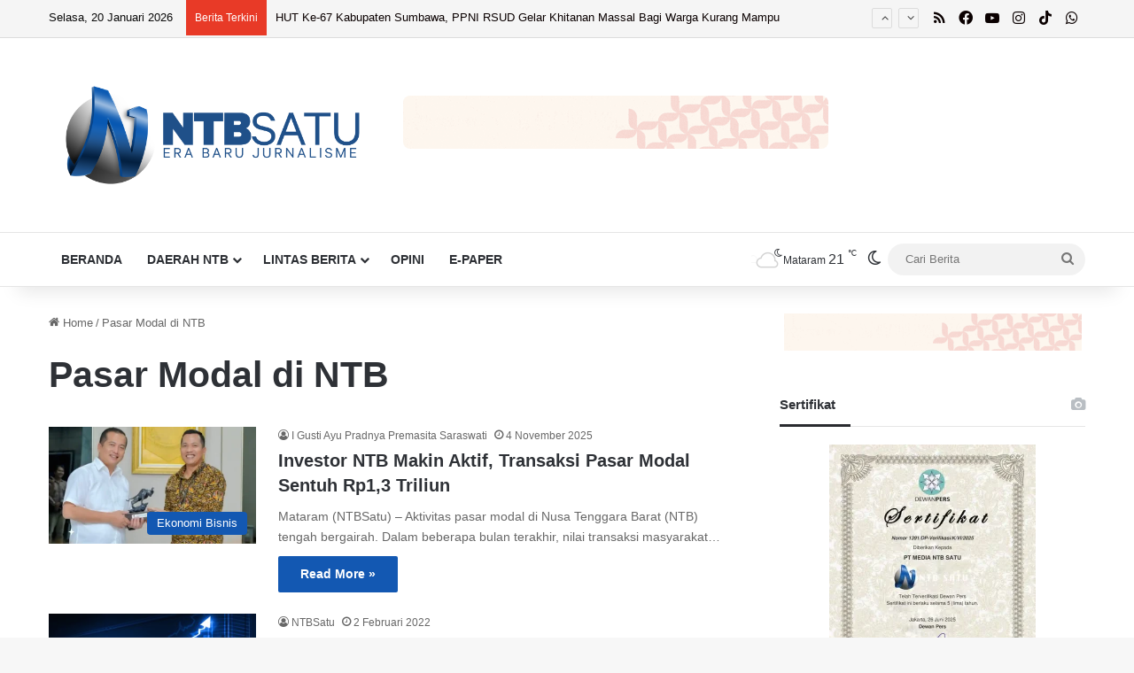

--- FILE ---
content_type: text/html; charset=utf-8
request_url: https://accounts.google.com/o/oauth2/postmessageRelay?parent=https%3A%2F%2Fntbsatu.com&jsh=m%3B%2F_%2Fscs%2Fabc-static%2F_%2Fjs%2Fk%3Dgapi.lb.en.OE6tiwO4KJo.O%2Fd%3D1%2Frs%3DAHpOoo_Itz6IAL6GO-n8kgAepm47TBsg1Q%2Fm%3D__features__
body_size: 161
content:
<!DOCTYPE html><html><head><title></title><meta http-equiv="content-type" content="text/html; charset=utf-8"><meta http-equiv="X-UA-Compatible" content="IE=edge"><meta name="viewport" content="width=device-width, initial-scale=1, minimum-scale=1, maximum-scale=1, user-scalable=0"><script src='https://ssl.gstatic.com/accounts/o/2580342461-postmessagerelay.js' nonce="bnsFZDanaDZx1bBEKVs56w"></script></head><body><script type="text/javascript" src="https://apis.google.com/js/rpc:shindig_random.js?onload=init" nonce="bnsFZDanaDZx1bBEKVs56w"></script></body></html>

--- FILE ---
content_type: text/html; charset=utf-8
request_url: https://www.google.com/recaptcha/api2/aframe
body_size: 144
content:
<!DOCTYPE HTML><html><head><meta http-equiv="content-type" content="text/html; charset=UTF-8"></head><body><script nonce="KyEsWepY0oeqPBPDSc5HqQ">/** Anti-fraud and anti-abuse applications only. See google.com/recaptcha */ try{var clients={'sodar':'https://pagead2.googlesyndication.com/pagead/sodar?'};window.addEventListener("message",function(a){try{if(a.source===window.parent){var b=JSON.parse(a.data);var c=clients[b['id']];if(c){var d=document.createElement('img');d.src=c+b['params']+'&rc='+(localStorage.getItem("rc::a")?sessionStorage.getItem("rc::b"):"");window.document.body.appendChild(d);sessionStorage.setItem("rc::e",parseInt(sessionStorage.getItem("rc::e")||0)+1);localStorage.setItem("rc::h",'1768841768849');}}}catch(b){}});window.parent.postMessage("_grecaptcha_ready", "*");}catch(b){}</script></body></html>

--- FILE ---
content_type: application/javascript; charset=utf-8
request_url: https://fundingchoicesmessages.google.com/f/AGSKWxW7-6an7gsREeFvcoUyikSgsL3-WOaPSZBWH6D0gphPsvSa4Zd3MhhuPE_HsRIoHaO9F-Dh_cZgoP7tH4YQYcMNgir6jyG7jTWOUlDiyw1FKPkpzj7iyC6FSbSXNclti73cIq_Jc-fpK6EwtY_Uf2ikRBCNHfjLwkqreQGqApLhQ3pwXWBmudRkFQ6A/_;iframeid=ad_/adguard./imp?slot=/exoclickright./side_adverts.
body_size: -1292
content:
window['a35155e9-0400-4565-bb99-4e6e4fae6105'] = true;